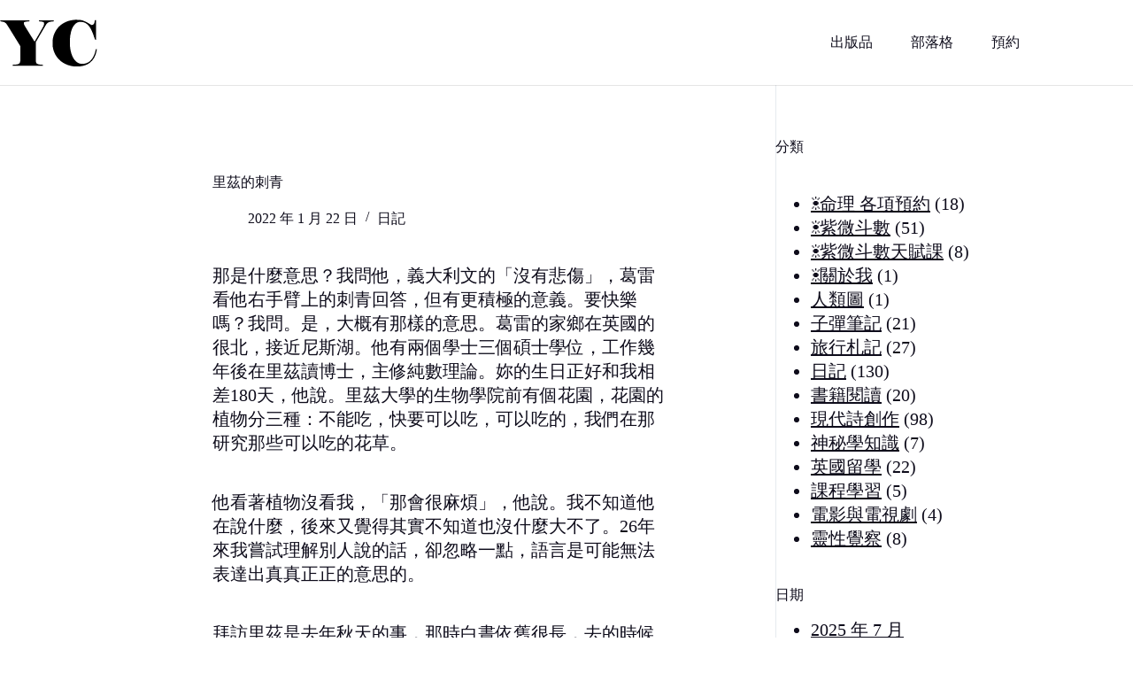

--- FILE ---
content_type: text/html; charset=UTF-8
request_url: https://chiuyichi.com.tw/%E9%87%8C%E8%8C%B2%E7%9A%84%E5%88%BA%E9%9D%92/
body_size: 14055
content:
<!doctype html>
<html lang="zh-TW">
<head>
	
	<meta charset="UTF-8">
	<meta name="viewport" content="width=device-width, initial-scale=1, maximum-scale=5, viewport-fit=cover">
	<link rel="profile" href="https://gmpg.org/xfn/11">

	<title>里茲的刺青 &#8211; YI-CHI CHIU</title>
<meta name='robots' content='max-image-preview:large' />
<meta property="og:type" content="article">
<meta property="og:title" content="里茲的刺青">
<meta property="og:description" content="那是什麼意思？我問他，義大利文的「沒有悲傷」，葛雷看他右手臂上的刺青回答，但有更積極的意義。要快樂嗎？我問。是 [&hellip;]">
<meta property="og:url" content="https://chiuyichi.com.tw/%e9%87%8c%e8%8c%b2%e7%9a%84%e5%88%ba%e9%9d%92/">
<meta property="og:site_name" content="YI-CHI CHIU">
<meta property="article:author" content="https://www.facebook.com/yichichiu.travel.author">
<meta property="article:published_time" content="2022-01-22T15:24:06+08:00">
<meta property="article:modified_time" content="2022-01-22T15:24:06+08:00">
<meta property="og:updated_time" content="2022-01-22T15:24:06+08:00">
<meta property="article:section" content="日記">
<meta property="article:publisher" content="https://www.facebook.com/yichichiu.travel.author">
<meta name="twitter:title" content="里茲的刺青">
<meta name="twitter:description" content="那是什麼意思？我問他，義大利文的「沒有悲傷」，葛雷看他右手臂上的刺青回答，但有更積極的意義。要快樂嗎？我問。是 [&hellip;]">
<meta name="twitter:card" content="summary_large_image">
<meta name="twitter:image" content="">
<link rel='dns-prefetch' href='//www.googletagmanager.com' />
<link rel='dns-prefetch' href='//fonts.googleapis.com' />
<link rel="alternate" type="application/rss+xml" title="訂閱《YI-CHI CHIU》&raquo; 資訊提供" href="https://chiuyichi.com.tw/feed/" />
<link rel="alternate" type="application/rss+xml" title="訂閱《YI-CHI CHIU》&raquo; 留言的資訊提供" href="https://chiuyichi.com.tw/comments/feed/" />
<link rel="alternate" title="oEmbed (JSON)" type="application/json+oembed" href="https://chiuyichi.com.tw/wp-json/oembed/1.0/embed?url=https%3A%2F%2Fchiuyichi.com.tw%2F%25e9%2587%258c%25e8%258c%25b2%25e7%259a%2584%25e5%2588%25ba%25e9%259d%2592%2F" />
<link rel="alternate" title="oEmbed (XML)" type="text/xml+oembed" href="https://chiuyichi.com.tw/wp-json/oembed/1.0/embed?url=https%3A%2F%2Fchiuyichi.com.tw%2F%25e9%2587%258c%25e8%258c%25b2%25e7%259a%2584%25e5%2588%25ba%25e9%259d%2592%2F&#038;format=xml" />
<style id='wp-img-auto-sizes-contain-inline-css'>
img:is([sizes=auto i],[sizes^="auto," i]){contain-intrinsic-size:3000px 1500px}
/*# sourceURL=wp-img-auto-sizes-contain-inline-css */
</style>
<link rel='stylesheet' id='blocksy-dynamic-global-css' href='https://chiuyichi.com.tw/wp-content/uploads/blocksy/css/global.css?ver=37650' media='all' />
<style id='ugb-style-css-nodep-inline-css'>
/* Global typography */
.stk-block p, [data-block-type="core"] p, p[data-block-type="core"], .ugb-main-block p, .stk-block li, [data-block-type="core"] li, li[data-block-type="core"], .ugb-main-block li, .stk-block td, [data-block-type="core"] td, td[data-block-type="core"], .ugb-main-block td { font-size: 20px; }
/*# sourceURL=ugb-style-css-nodep-inline-css */
</style>
<link rel='stylesheet' id='wp-block-library-css' href='https://chiuyichi.com.tw/wp-includes/css/dist/block-library/style.min.css?ver=6.9' media='all' />
<style id='global-styles-inline-css'>
:root{--wp--preset--aspect-ratio--square: 1;--wp--preset--aspect-ratio--4-3: 4/3;--wp--preset--aspect-ratio--3-4: 3/4;--wp--preset--aspect-ratio--3-2: 3/2;--wp--preset--aspect-ratio--2-3: 2/3;--wp--preset--aspect-ratio--16-9: 16/9;--wp--preset--aspect-ratio--9-16: 9/16;--wp--preset--color--black: #000000;--wp--preset--color--cyan-bluish-gray: #abb8c3;--wp--preset--color--white: #ffffff;--wp--preset--color--pale-pink: #f78da7;--wp--preset--color--vivid-red: #cf2e2e;--wp--preset--color--luminous-vivid-orange: #ff6900;--wp--preset--color--luminous-vivid-amber: #fcb900;--wp--preset--color--light-green-cyan: #7bdcb5;--wp--preset--color--vivid-green-cyan: #00d084;--wp--preset--color--pale-cyan-blue: #8ed1fc;--wp--preset--color--vivid-cyan-blue: #0693e3;--wp--preset--color--vivid-purple: #9b51e0;--wp--preset--color--palette-color-1: var(--theme-palette-color-1, #eeb081);--wp--preset--color--palette-color-2: var(--theme-palette-color-2, #F74D67);--wp--preset--color--palette-color-3: var(--theme-palette-color-3, #6e6d76);--wp--preset--color--palette-color-4: var(--theme-palette-color-4, #0e0c1b);--wp--preset--color--palette-color-5: var(--theme-palette-color-5, #DFDFE2);--wp--preset--color--palette-color-6: var(--theme-palette-color-6, #fff8f0);--wp--preset--color--palette-color-7: var(--theme-palette-color-7, #FBFBFB);--wp--preset--color--palette-color-8: var(--theme-palette-color-8, #ffffff);--wp--preset--gradient--vivid-cyan-blue-to-vivid-purple: linear-gradient(135deg,rgb(6,147,227) 0%,rgb(155,81,224) 100%);--wp--preset--gradient--light-green-cyan-to-vivid-green-cyan: linear-gradient(135deg,rgb(122,220,180) 0%,rgb(0,208,130) 100%);--wp--preset--gradient--luminous-vivid-amber-to-luminous-vivid-orange: linear-gradient(135deg,rgb(252,185,0) 0%,rgb(255,105,0) 100%);--wp--preset--gradient--luminous-vivid-orange-to-vivid-red: linear-gradient(135deg,rgb(255,105,0) 0%,rgb(207,46,46) 100%);--wp--preset--gradient--very-light-gray-to-cyan-bluish-gray: linear-gradient(135deg,rgb(238,238,238) 0%,rgb(169,184,195) 100%);--wp--preset--gradient--cool-to-warm-spectrum: linear-gradient(135deg,rgb(74,234,220) 0%,rgb(151,120,209) 20%,rgb(207,42,186) 40%,rgb(238,44,130) 60%,rgb(251,105,98) 80%,rgb(254,248,76) 100%);--wp--preset--gradient--blush-light-purple: linear-gradient(135deg,rgb(255,206,236) 0%,rgb(152,150,240) 100%);--wp--preset--gradient--blush-bordeaux: linear-gradient(135deg,rgb(254,205,165) 0%,rgb(254,45,45) 50%,rgb(107,0,62) 100%);--wp--preset--gradient--luminous-dusk: linear-gradient(135deg,rgb(255,203,112) 0%,rgb(199,81,192) 50%,rgb(65,88,208) 100%);--wp--preset--gradient--pale-ocean: linear-gradient(135deg,rgb(255,245,203) 0%,rgb(182,227,212) 50%,rgb(51,167,181) 100%);--wp--preset--gradient--electric-grass: linear-gradient(135deg,rgb(202,248,128) 0%,rgb(113,206,126) 100%);--wp--preset--gradient--midnight: linear-gradient(135deg,rgb(2,3,129) 0%,rgb(40,116,252) 100%);--wp--preset--gradient--juicy-peach: linear-gradient(to right, #ffecd2 0%, #fcb69f 100%);--wp--preset--gradient--young-passion: linear-gradient(to right, #ff8177 0%, #ff867a 0%, #ff8c7f 21%, #f99185 52%, #cf556c 78%, #b12a5b 100%);--wp--preset--gradient--true-sunset: linear-gradient(to right, #fa709a 0%, #fee140 100%);--wp--preset--gradient--morpheus-den: linear-gradient(to top, #30cfd0 0%, #330867 100%);--wp--preset--gradient--plum-plate: linear-gradient(135deg, #667eea 0%, #764ba2 100%);--wp--preset--gradient--aqua-splash: linear-gradient(15deg, #13547a 0%, #80d0c7 100%);--wp--preset--gradient--love-kiss: linear-gradient(to top, #ff0844 0%, #ffb199 100%);--wp--preset--gradient--new-retrowave: linear-gradient(to top, #3b41c5 0%, #a981bb 49%, #ffc8a9 100%);--wp--preset--gradient--plum-bath: linear-gradient(to top, #cc208e 0%, #6713d2 100%);--wp--preset--gradient--high-flight: linear-gradient(to right, #0acffe 0%, #495aff 100%);--wp--preset--gradient--teen-party: linear-gradient(-225deg, #FF057C 0%, #8D0B93 50%, #321575 100%);--wp--preset--gradient--fabled-sunset: linear-gradient(-225deg, #231557 0%, #44107A 29%, #FF1361 67%, #FFF800 100%);--wp--preset--gradient--arielle-smile: radial-gradient(circle 248px at center, #16d9e3 0%, #30c7ec 47%, #46aef7 100%);--wp--preset--gradient--itmeo-branding: linear-gradient(180deg, #2af598 0%, #009efd 100%);--wp--preset--gradient--deep-blue: linear-gradient(to right, #6a11cb 0%, #2575fc 100%);--wp--preset--gradient--strong-bliss: linear-gradient(to right, #f78ca0 0%, #f9748f 19%, #fd868c 60%, #fe9a8b 100%);--wp--preset--gradient--sweet-period: linear-gradient(to top, #3f51b1 0%, #5a55ae 13%, #7b5fac 25%, #8f6aae 38%, #a86aa4 50%, #cc6b8e 62%, #f18271 75%, #f3a469 87%, #f7c978 100%);--wp--preset--gradient--purple-division: linear-gradient(to top, #7028e4 0%, #e5b2ca 100%);--wp--preset--gradient--cold-evening: linear-gradient(to top, #0c3483 0%, #a2b6df 100%, #6b8cce 100%, #a2b6df 100%);--wp--preset--gradient--mountain-rock: linear-gradient(to right, #868f96 0%, #596164 100%);--wp--preset--gradient--desert-hump: linear-gradient(to top, #c79081 0%, #dfa579 100%);--wp--preset--gradient--ethernal-constance: linear-gradient(to top, #09203f 0%, #537895 100%);--wp--preset--gradient--happy-memories: linear-gradient(-60deg, #ff5858 0%, #f09819 100%);--wp--preset--gradient--grown-early: linear-gradient(to top, #0ba360 0%, #3cba92 100%);--wp--preset--gradient--morning-salad: linear-gradient(-225deg, #B7F8DB 0%, #50A7C2 100%);--wp--preset--gradient--night-call: linear-gradient(-225deg, #AC32E4 0%, #7918F2 48%, #4801FF 100%);--wp--preset--gradient--mind-crawl: linear-gradient(-225deg, #473B7B 0%, #3584A7 51%, #30D2BE 100%);--wp--preset--gradient--angel-care: linear-gradient(-225deg, #FFE29F 0%, #FFA99F 48%, #FF719A 100%);--wp--preset--gradient--juicy-cake: linear-gradient(to top, #e14fad 0%, #f9d423 100%);--wp--preset--gradient--rich-metal: linear-gradient(to right, #d7d2cc 0%, #304352 100%);--wp--preset--gradient--mole-hall: linear-gradient(-20deg, #616161 0%, #9bc5c3 100%);--wp--preset--gradient--cloudy-knoxville: linear-gradient(120deg, #fdfbfb 0%, #ebedee 100%);--wp--preset--gradient--soft-grass: linear-gradient(to top, #c1dfc4 0%, #deecdd 100%);--wp--preset--gradient--saint-petersburg: linear-gradient(135deg, #f5f7fa 0%, #c3cfe2 100%);--wp--preset--gradient--everlasting-sky: linear-gradient(135deg, #fdfcfb 0%, #e2d1c3 100%);--wp--preset--gradient--kind-steel: linear-gradient(-20deg, #e9defa 0%, #fbfcdb 100%);--wp--preset--gradient--over-sun: linear-gradient(60deg, #abecd6 0%, #fbed96 100%);--wp--preset--gradient--premium-white: linear-gradient(to top, #d5d4d0 0%, #d5d4d0 1%, #eeeeec 31%, #efeeec 75%, #e9e9e7 100%);--wp--preset--gradient--clean-mirror: linear-gradient(45deg, #93a5cf 0%, #e4efe9 100%);--wp--preset--gradient--wild-apple: linear-gradient(to top, #d299c2 0%, #fef9d7 100%);--wp--preset--gradient--snow-again: linear-gradient(to top, #e6e9f0 0%, #eef1f5 100%);--wp--preset--gradient--confident-cloud: linear-gradient(to top, #dad4ec 0%, #dad4ec 1%, #f3e7e9 100%);--wp--preset--gradient--glass-water: linear-gradient(to top, #dfe9f3 0%, white 100%);--wp--preset--gradient--perfect-white: linear-gradient(-225deg, #E3FDF5 0%, #FFE6FA 100%);--wp--preset--font-size--small: 13px;--wp--preset--font-size--medium: 20px;--wp--preset--font-size--large: clamp(22px, 1.375rem + ((1vw - 3.2px) * 0.625), 30px);--wp--preset--font-size--x-large: clamp(30px, 1.875rem + ((1vw - 3.2px) * 1.563), 50px);--wp--preset--font-size--xx-large: clamp(45px, 2.813rem + ((1vw - 3.2px) * 2.734), 80px);--wp--preset--spacing--20: 0.44rem;--wp--preset--spacing--30: 0.67rem;--wp--preset--spacing--40: 1rem;--wp--preset--spacing--50: 1.5rem;--wp--preset--spacing--60: 2.25rem;--wp--preset--spacing--70: 3.38rem;--wp--preset--spacing--80: 5.06rem;--wp--preset--shadow--natural: 6px 6px 9px rgba(0, 0, 0, 0.2);--wp--preset--shadow--deep: 12px 12px 50px rgba(0, 0, 0, 0.4);--wp--preset--shadow--sharp: 6px 6px 0px rgba(0, 0, 0, 0.2);--wp--preset--shadow--outlined: 6px 6px 0px -3px rgb(255, 255, 255), 6px 6px rgb(0, 0, 0);--wp--preset--shadow--crisp: 6px 6px 0px rgb(0, 0, 0);}:root { --wp--style--global--content-size: var(--theme-block-max-width);--wp--style--global--wide-size: var(--theme-block-wide-max-width); }:where(body) { margin: 0; }.wp-site-blocks > .alignleft { float: left; margin-right: 2em; }.wp-site-blocks > .alignright { float: right; margin-left: 2em; }.wp-site-blocks > .aligncenter { justify-content: center; margin-left: auto; margin-right: auto; }:where(.wp-site-blocks) > * { margin-block-start: var(--theme-content-spacing); margin-block-end: 0; }:where(.wp-site-blocks) > :first-child { margin-block-start: 0; }:where(.wp-site-blocks) > :last-child { margin-block-end: 0; }:root { --wp--style--block-gap: var(--theme-content-spacing); }:root :where(.is-layout-flow) > :first-child{margin-block-start: 0;}:root :where(.is-layout-flow) > :last-child{margin-block-end: 0;}:root :where(.is-layout-flow) > *{margin-block-start: var(--theme-content-spacing);margin-block-end: 0;}:root :where(.is-layout-constrained) > :first-child{margin-block-start: 0;}:root :where(.is-layout-constrained) > :last-child{margin-block-end: 0;}:root :where(.is-layout-constrained) > *{margin-block-start: var(--theme-content-spacing);margin-block-end: 0;}:root :where(.is-layout-flex){gap: var(--theme-content-spacing);}:root :where(.is-layout-grid){gap: var(--theme-content-spacing);}.is-layout-flow > .alignleft{float: left;margin-inline-start: 0;margin-inline-end: 2em;}.is-layout-flow > .alignright{float: right;margin-inline-start: 2em;margin-inline-end: 0;}.is-layout-flow > .aligncenter{margin-left: auto !important;margin-right: auto !important;}.is-layout-constrained > .alignleft{float: left;margin-inline-start: 0;margin-inline-end: 2em;}.is-layout-constrained > .alignright{float: right;margin-inline-start: 2em;margin-inline-end: 0;}.is-layout-constrained > .aligncenter{margin-left: auto !important;margin-right: auto !important;}.is-layout-constrained > :where(:not(.alignleft):not(.alignright):not(.alignfull)){max-width: var(--wp--style--global--content-size);margin-left: auto !important;margin-right: auto !important;}.is-layout-constrained > .alignwide{max-width: var(--wp--style--global--wide-size);}body .is-layout-flex{display: flex;}.is-layout-flex{flex-wrap: wrap;align-items: center;}.is-layout-flex > :is(*, div){margin: 0;}body .is-layout-grid{display: grid;}.is-layout-grid > :is(*, div){margin: 0;}body{padding-top: 0px;padding-right: 0px;padding-bottom: 0px;padding-left: 0px;}:root :where(.wp-element-button, .wp-block-button__link){font-style: inherit;font-weight: inherit;letter-spacing: inherit;text-transform: inherit;}.has-black-color{color: var(--wp--preset--color--black) !important;}.has-cyan-bluish-gray-color{color: var(--wp--preset--color--cyan-bluish-gray) !important;}.has-white-color{color: var(--wp--preset--color--white) !important;}.has-pale-pink-color{color: var(--wp--preset--color--pale-pink) !important;}.has-vivid-red-color{color: var(--wp--preset--color--vivid-red) !important;}.has-luminous-vivid-orange-color{color: var(--wp--preset--color--luminous-vivid-orange) !important;}.has-luminous-vivid-amber-color{color: var(--wp--preset--color--luminous-vivid-amber) !important;}.has-light-green-cyan-color{color: var(--wp--preset--color--light-green-cyan) !important;}.has-vivid-green-cyan-color{color: var(--wp--preset--color--vivid-green-cyan) !important;}.has-pale-cyan-blue-color{color: var(--wp--preset--color--pale-cyan-blue) !important;}.has-vivid-cyan-blue-color{color: var(--wp--preset--color--vivid-cyan-blue) !important;}.has-vivid-purple-color{color: var(--wp--preset--color--vivid-purple) !important;}.has-palette-color-1-color{color: var(--wp--preset--color--palette-color-1) !important;}.has-palette-color-2-color{color: var(--wp--preset--color--palette-color-2) !important;}.has-palette-color-3-color{color: var(--wp--preset--color--palette-color-3) !important;}.has-palette-color-4-color{color: var(--wp--preset--color--palette-color-4) !important;}.has-palette-color-5-color{color: var(--wp--preset--color--palette-color-5) !important;}.has-palette-color-6-color{color: var(--wp--preset--color--palette-color-6) !important;}.has-palette-color-7-color{color: var(--wp--preset--color--palette-color-7) !important;}.has-palette-color-8-color{color: var(--wp--preset--color--palette-color-8) !important;}.has-black-background-color{background-color: var(--wp--preset--color--black) !important;}.has-cyan-bluish-gray-background-color{background-color: var(--wp--preset--color--cyan-bluish-gray) !important;}.has-white-background-color{background-color: var(--wp--preset--color--white) !important;}.has-pale-pink-background-color{background-color: var(--wp--preset--color--pale-pink) !important;}.has-vivid-red-background-color{background-color: var(--wp--preset--color--vivid-red) !important;}.has-luminous-vivid-orange-background-color{background-color: var(--wp--preset--color--luminous-vivid-orange) !important;}.has-luminous-vivid-amber-background-color{background-color: var(--wp--preset--color--luminous-vivid-amber) !important;}.has-light-green-cyan-background-color{background-color: var(--wp--preset--color--light-green-cyan) !important;}.has-vivid-green-cyan-background-color{background-color: var(--wp--preset--color--vivid-green-cyan) !important;}.has-pale-cyan-blue-background-color{background-color: var(--wp--preset--color--pale-cyan-blue) !important;}.has-vivid-cyan-blue-background-color{background-color: var(--wp--preset--color--vivid-cyan-blue) !important;}.has-vivid-purple-background-color{background-color: var(--wp--preset--color--vivid-purple) !important;}.has-palette-color-1-background-color{background-color: var(--wp--preset--color--palette-color-1) !important;}.has-palette-color-2-background-color{background-color: var(--wp--preset--color--palette-color-2) !important;}.has-palette-color-3-background-color{background-color: var(--wp--preset--color--palette-color-3) !important;}.has-palette-color-4-background-color{background-color: var(--wp--preset--color--palette-color-4) !important;}.has-palette-color-5-background-color{background-color: var(--wp--preset--color--palette-color-5) !important;}.has-palette-color-6-background-color{background-color: var(--wp--preset--color--palette-color-6) !important;}.has-palette-color-7-background-color{background-color: var(--wp--preset--color--palette-color-7) !important;}.has-palette-color-8-background-color{background-color: var(--wp--preset--color--palette-color-8) !important;}.has-black-border-color{border-color: var(--wp--preset--color--black) !important;}.has-cyan-bluish-gray-border-color{border-color: var(--wp--preset--color--cyan-bluish-gray) !important;}.has-white-border-color{border-color: var(--wp--preset--color--white) !important;}.has-pale-pink-border-color{border-color: var(--wp--preset--color--pale-pink) !important;}.has-vivid-red-border-color{border-color: var(--wp--preset--color--vivid-red) !important;}.has-luminous-vivid-orange-border-color{border-color: var(--wp--preset--color--luminous-vivid-orange) !important;}.has-luminous-vivid-amber-border-color{border-color: var(--wp--preset--color--luminous-vivid-amber) !important;}.has-light-green-cyan-border-color{border-color: var(--wp--preset--color--light-green-cyan) !important;}.has-vivid-green-cyan-border-color{border-color: var(--wp--preset--color--vivid-green-cyan) !important;}.has-pale-cyan-blue-border-color{border-color: var(--wp--preset--color--pale-cyan-blue) !important;}.has-vivid-cyan-blue-border-color{border-color: var(--wp--preset--color--vivid-cyan-blue) !important;}.has-vivid-purple-border-color{border-color: var(--wp--preset--color--vivid-purple) !important;}.has-palette-color-1-border-color{border-color: var(--wp--preset--color--palette-color-1) !important;}.has-palette-color-2-border-color{border-color: var(--wp--preset--color--palette-color-2) !important;}.has-palette-color-3-border-color{border-color: var(--wp--preset--color--palette-color-3) !important;}.has-palette-color-4-border-color{border-color: var(--wp--preset--color--palette-color-4) !important;}.has-palette-color-5-border-color{border-color: var(--wp--preset--color--palette-color-5) !important;}.has-palette-color-6-border-color{border-color: var(--wp--preset--color--palette-color-6) !important;}.has-palette-color-7-border-color{border-color: var(--wp--preset--color--palette-color-7) !important;}.has-palette-color-8-border-color{border-color: var(--wp--preset--color--palette-color-8) !important;}.has-vivid-cyan-blue-to-vivid-purple-gradient-background{background: var(--wp--preset--gradient--vivid-cyan-blue-to-vivid-purple) !important;}.has-light-green-cyan-to-vivid-green-cyan-gradient-background{background: var(--wp--preset--gradient--light-green-cyan-to-vivid-green-cyan) !important;}.has-luminous-vivid-amber-to-luminous-vivid-orange-gradient-background{background: var(--wp--preset--gradient--luminous-vivid-amber-to-luminous-vivid-orange) !important;}.has-luminous-vivid-orange-to-vivid-red-gradient-background{background: var(--wp--preset--gradient--luminous-vivid-orange-to-vivid-red) !important;}.has-very-light-gray-to-cyan-bluish-gray-gradient-background{background: var(--wp--preset--gradient--very-light-gray-to-cyan-bluish-gray) !important;}.has-cool-to-warm-spectrum-gradient-background{background: var(--wp--preset--gradient--cool-to-warm-spectrum) !important;}.has-blush-light-purple-gradient-background{background: var(--wp--preset--gradient--blush-light-purple) !important;}.has-blush-bordeaux-gradient-background{background: var(--wp--preset--gradient--blush-bordeaux) !important;}.has-luminous-dusk-gradient-background{background: var(--wp--preset--gradient--luminous-dusk) !important;}.has-pale-ocean-gradient-background{background: var(--wp--preset--gradient--pale-ocean) !important;}.has-electric-grass-gradient-background{background: var(--wp--preset--gradient--electric-grass) !important;}.has-midnight-gradient-background{background: var(--wp--preset--gradient--midnight) !important;}.has-juicy-peach-gradient-background{background: var(--wp--preset--gradient--juicy-peach) !important;}.has-young-passion-gradient-background{background: var(--wp--preset--gradient--young-passion) !important;}.has-true-sunset-gradient-background{background: var(--wp--preset--gradient--true-sunset) !important;}.has-morpheus-den-gradient-background{background: var(--wp--preset--gradient--morpheus-den) !important;}.has-plum-plate-gradient-background{background: var(--wp--preset--gradient--plum-plate) !important;}.has-aqua-splash-gradient-background{background: var(--wp--preset--gradient--aqua-splash) !important;}.has-love-kiss-gradient-background{background: var(--wp--preset--gradient--love-kiss) !important;}.has-new-retrowave-gradient-background{background: var(--wp--preset--gradient--new-retrowave) !important;}.has-plum-bath-gradient-background{background: var(--wp--preset--gradient--plum-bath) !important;}.has-high-flight-gradient-background{background: var(--wp--preset--gradient--high-flight) !important;}.has-teen-party-gradient-background{background: var(--wp--preset--gradient--teen-party) !important;}.has-fabled-sunset-gradient-background{background: var(--wp--preset--gradient--fabled-sunset) !important;}.has-arielle-smile-gradient-background{background: var(--wp--preset--gradient--arielle-smile) !important;}.has-itmeo-branding-gradient-background{background: var(--wp--preset--gradient--itmeo-branding) !important;}.has-deep-blue-gradient-background{background: var(--wp--preset--gradient--deep-blue) !important;}.has-strong-bliss-gradient-background{background: var(--wp--preset--gradient--strong-bliss) !important;}.has-sweet-period-gradient-background{background: var(--wp--preset--gradient--sweet-period) !important;}.has-purple-division-gradient-background{background: var(--wp--preset--gradient--purple-division) !important;}.has-cold-evening-gradient-background{background: var(--wp--preset--gradient--cold-evening) !important;}.has-mountain-rock-gradient-background{background: var(--wp--preset--gradient--mountain-rock) !important;}.has-desert-hump-gradient-background{background: var(--wp--preset--gradient--desert-hump) !important;}.has-ethernal-constance-gradient-background{background: var(--wp--preset--gradient--ethernal-constance) !important;}.has-happy-memories-gradient-background{background: var(--wp--preset--gradient--happy-memories) !important;}.has-grown-early-gradient-background{background: var(--wp--preset--gradient--grown-early) !important;}.has-morning-salad-gradient-background{background: var(--wp--preset--gradient--morning-salad) !important;}.has-night-call-gradient-background{background: var(--wp--preset--gradient--night-call) !important;}.has-mind-crawl-gradient-background{background: var(--wp--preset--gradient--mind-crawl) !important;}.has-angel-care-gradient-background{background: var(--wp--preset--gradient--angel-care) !important;}.has-juicy-cake-gradient-background{background: var(--wp--preset--gradient--juicy-cake) !important;}.has-rich-metal-gradient-background{background: var(--wp--preset--gradient--rich-metal) !important;}.has-mole-hall-gradient-background{background: var(--wp--preset--gradient--mole-hall) !important;}.has-cloudy-knoxville-gradient-background{background: var(--wp--preset--gradient--cloudy-knoxville) !important;}.has-soft-grass-gradient-background{background: var(--wp--preset--gradient--soft-grass) !important;}.has-saint-petersburg-gradient-background{background: var(--wp--preset--gradient--saint-petersburg) !important;}.has-everlasting-sky-gradient-background{background: var(--wp--preset--gradient--everlasting-sky) !important;}.has-kind-steel-gradient-background{background: var(--wp--preset--gradient--kind-steel) !important;}.has-over-sun-gradient-background{background: var(--wp--preset--gradient--over-sun) !important;}.has-premium-white-gradient-background{background: var(--wp--preset--gradient--premium-white) !important;}.has-clean-mirror-gradient-background{background: var(--wp--preset--gradient--clean-mirror) !important;}.has-wild-apple-gradient-background{background: var(--wp--preset--gradient--wild-apple) !important;}.has-snow-again-gradient-background{background: var(--wp--preset--gradient--snow-again) !important;}.has-confident-cloud-gradient-background{background: var(--wp--preset--gradient--confident-cloud) !important;}.has-glass-water-gradient-background{background: var(--wp--preset--gradient--glass-water) !important;}.has-perfect-white-gradient-background{background: var(--wp--preset--gradient--perfect-white) !important;}.has-small-font-size{font-size: var(--wp--preset--font-size--small) !important;}.has-medium-font-size{font-size: var(--wp--preset--font-size--medium) !important;}.has-large-font-size{font-size: var(--wp--preset--font-size--large) !important;}.has-x-large-font-size{font-size: var(--wp--preset--font-size--x-large) !important;}.has-xx-large-font-size{font-size: var(--wp--preset--font-size--xx-large) !important;}
:root :where(.wp-block-pullquote){font-size: clamp(0.984em, 0.984rem + ((1vw - 0.2em) * 0.645), 1.5em);line-height: 1.6;}
/*# sourceURL=global-styles-inline-css */
</style>
<link rel='stylesheet' id='blocksy-fonts-font-source-google-css' href='https://fonts.googleapis.com/css2?family=Cormorant%20Garamond:wght@600&#038;display=swap' media='all' />
<link rel='stylesheet' id='ct-main-styles-css' href='https://chiuyichi.com.tw/wp-content/themes/blocksy/static/bundle/main.min.css?ver=2.1.25' media='all' />
<link rel='stylesheet' id='ct-page-title-styles-css' href='https://chiuyichi.com.tw/wp-content/themes/blocksy/static/bundle/page-title.min.css?ver=2.1.25' media='all' />
<link rel='stylesheet' id='ct-sidebar-styles-css' href='https://chiuyichi.com.tw/wp-content/themes/blocksy/static/bundle/sidebar.min.css?ver=2.1.25' media='all' />
<link rel='stylesheet' id='ct-stackable-styles-css' href='https://chiuyichi.com.tw/wp-content/themes/blocksy/static/bundle/stackable.min.css?ver=2.1.25' media='all' />

<!-- Google tag (gtag.js) snippet added by Site Kit -->
<!-- Google Analytics snippet added by Site Kit -->
<script src="https://www.googletagmanager.com/gtag/js?id=G-91PGZ55XS7" id="google_gtagjs-js" async></script>
<script id="google_gtagjs-js-after">
window.dataLayer = window.dataLayer || [];function gtag(){dataLayer.push(arguments);}
gtag("set","linker",{"domains":["chiuyichi.com.tw"]});
gtag("js", new Date());
gtag("set", "developer_id.dZTNiMT", true);
gtag("config", "G-91PGZ55XS7");
//# sourceURL=google_gtagjs-js-after
</script>
<link rel="https://api.w.org/" href="https://chiuyichi.com.tw/wp-json/" /><link rel="alternate" title="JSON" type="application/json" href="https://chiuyichi.com.tw/wp-json/wp/v2/posts/472" /><link rel="EditURI" type="application/rsd+xml" title="RSD" href="https://chiuyichi.com.tw/xmlrpc.php?rsd" />
<meta name="generator" content="WordPress 6.9" />
<link rel="canonical" href="https://chiuyichi.com.tw/%e9%87%8c%e8%8c%b2%e7%9a%84%e5%88%ba%e9%9d%92/" />
<link rel='shortlink' href='https://chiuyichi.com.tw/?p=472' />
<meta name="generator" content="Site Kit by Google 1.170.0" /><noscript><link rel='stylesheet' href='https://chiuyichi.com.tw/wp-content/themes/blocksy/static/bundle/no-scripts.min.css' type='text/css'></noscript>
<meta name="google-site-verification" content="gWcCyzwiKQ1AfQf92B_d5TIp6AEcVD15GqbkKUJdinc"><link rel="icon" href="https://chiuyichi.com.tw/wp-content/uploads/2022/01/cropped-favicon512_-32x32.png" sizes="32x32" />
<link rel="icon" href="https://chiuyichi.com.tw/wp-content/uploads/2022/01/cropped-favicon512_-192x192.png" sizes="192x192" />
<link rel="apple-touch-icon" href="https://chiuyichi.com.tw/wp-content/uploads/2022/01/cropped-favicon512_-180x180.png" />
<meta name="msapplication-TileImage" content="https://chiuyichi.com.tw/wp-content/uploads/2022/01/cropped-favicon512_-270x270.png" />
		<style id="wp-custom-css">
			.ct-footer a {
	text-decoration: underline;
}

.ct-sidebar .wp-block-categories-list a,
.ct-sidebar .wp-block-archives-list a,
.ct-sidebar .wp-block-group__inner-container li a
{
	text-decoration: underline;
}

.post-type-archive-publication .ct-container {
	max-width: 960px;
}		</style>
			</head>


<body class="wp-singular post-template-default single single-post postid-472 single-format-standard wp-custom-logo wp-embed-responsive wp-theme-blocksy stk--is-blocksy-theme" data-link="type-4" data-prefix="single_blog_post" data-header="type-1" data-footer="type-1" itemscope="itemscope" itemtype="https://schema.org/Blog">

<a class="skip-link screen-reader-text" href="#main">跳至主要內容</a><div class="ct-drawer-canvas" data-location="start"><div id="offcanvas" class="ct-panel ct-header" data-behaviour="right-side" role="dialog" aria-label="滑入對話框" inert=""><div class="ct-panel-inner">
		<div class="ct-panel-actions">
			
			<button class="ct-toggle-close" data-type="type-1" aria-label="關閉側選單">
				<svg class="ct-icon" width="12" height="12" viewBox="0 0 15 15"><path d="M1 15a1 1 0 01-.71-.29 1 1 0 010-1.41l5.8-5.8-5.8-5.8A1 1 0 011.7.29l5.8 5.8 5.8-5.8a1 1 0 011.41 1.41l-5.8 5.8 5.8 5.8a1 1 0 01-1.41 1.41l-5.8-5.8-5.8 5.8A1 1 0 011 15z"/></svg>
			</button>
		</div>
		<div class="ct-panel-content" data-device="desktop"><div class="ct-panel-content-inner"></div></div><div class="ct-panel-content" data-device="mobile"><div class="ct-panel-content-inner">
<nav
	class="mobile-menu menu-container"
	data-id="mobile-menu" data-interaction="click" data-toggle-type="type-1" data-submenu-dots="yes"	aria-label="Main Menu">

	<ul id="menu-main-menu-1" class=""><li class="menu-item menu-item-type-post_type_archive menu-item-object-publication menu-item-123"><a href="https://chiuyichi.com.tw/publications/" class="ct-menu-link">出版品</a></li>
<li class="menu-item menu-item-type-post_type menu-item-object-page current_page_parent menu-item-134"><a href="https://chiuyichi.com.tw/blog/" class="ct-menu-link">部落格</a></li>
<li class="menu-item menu-item-type-custom menu-item-object-custom menu-item-135"><a href="/#service" class="ct-menu-link">預約</a></li>
</ul></nav>

</div></div></div></div></div>
<div id="main-container">
	<header id="header" class="ct-header" data-id="type-1" itemscope="" itemtype="https://schema.org/WPHeader"><div data-device="desktop"><div data-row="middle" data-column-set="2"><div class="ct-container"><div data-column="start" data-placements="1"><div data-items="primary">
<div	class="site-branding"
	data-id="logo"		itemscope="itemscope" itemtype="https://schema.org/Organization">

			<a href="https://chiuyichi.com.tw/" class="site-logo-container" rel="home" itemprop="url" ><img src="https://chiuyichi.com.tw/wp-content/uploads/2021/12/Untitled.svg" class="default-logo" alt="YI-CHI CHIU" decoding="async" /></a>	
	</div>

</div></div><div data-column="end" data-placements="1"><div data-items="primary">
<nav
	id="header-menu-1"
	class="header-menu-1 menu-container"
	data-id="menu" data-interaction="hover"	data-menu="type-1"
	data-dropdown="type-1:simple"		data-responsive="no"	itemscope="" itemtype="https://schema.org/SiteNavigationElement"	aria-label="Main Menu">

	<ul id="menu-main-menu" class="menu"><li id="menu-item-123" class="menu-item menu-item-type-post_type_archive menu-item-object-publication menu-item-123"><a href="https://chiuyichi.com.tw/publications/" class="ct-menu-link">出版品</a></li>
<li id="menu-item-134" class="menu-item menu-item-type-post_type menu-item-object-page current_page_parent menu-item-134"><a href="https://chiuyichi.com.tw/blog/" class="ct-menu-link">部落格</a></li>
<li id="menu-item-135" class="menu-item menu-item-type-custom menu-item-object-custom menu-item-135"><a href="/#service" class="ct-menu-link">預約</a></li>
</ul></nav>

</div></div></div></div></div><div data-device="mobile"><div data-row="middle" data-column-set="2"><div class="ct-container"><div data-column="start" data-placements="1"><div data-items="primary">
<div	class="site-branding"
	data-id="logo"		>

			<a href="https://chiuyichi.com.tw/" class="site-logo-container" rel="home" itemprop="url" ><img src="https://chiuyichi.com.tw/wp-content/uploads/2021/12/Untitled.svg" class="default-logo" alt="YI-CHI CHIU" decoding="async" /></a>	
	</div>

</div></div><div data-column="end" data-placements="1"><div data-items="primary">
<button
	class="ct-header-trigger ct-toggle "
	data-toggle-panel="#offcanvas"
	aria-controls="offcanvas"
	data-design="simple"
	data-label="right"
	aria-label="選單"
	data-id="trigger">

	<span class="ct-label ct-hidden-sm ct-hidden-md ct-hidden-lg" aria-hidden="true">選單</span>

	<svg class="ct-icon" width="18" height="14" viewBox="0 0 18 14" data-type="type-1" aria-hidden="true">
		<rect y="0.00" width="18" height="1.7" rx="1"/>
		<rect y="6.15" width="18" height="1.7" rx="1"/>
		<rect y="12.3" width="18" height="1.7" rx="1"/>
	</svg></button>
</div></div></div></div></div></header>
	<main id="main" class="site-main hfeed" itemscope="itemscope" itemtype="https://schema.org/CreativeWork">

		
	<div
		class="ct-container"
		data-sidebar="right"				data-vertical-spacing="top:bottom">

		
		
	<article
		id="post-472"
		class="post-472 post type-post status-publish format-standard hentry category-4">

		
<div class="hero-section is-width-constrained" data-type="type-1">
			<header class="entry-header">
			<h1 class="page-title" itemprop="headline">里茲的刺青</h1><ul class="entry-meta" data-type="simple:slash" ><li class="meta-date" itemprop="datePublished"><time class="ct-meta-element-date" datetime="2022-01-22T15:24:06+08:00">2022 年 1 月 22 日</time></li><li class="meta-categories" data-type="simple"><a href="https://chiuyichi.com.tw/category/%e5%80%8b%e4%ba%ba%e6%88%90%e9%95%b7/" rel="tag" class="ct-term-4">日記</a></li></ul>		</header>
	</div>
		
		
		<div class="entry-content is-layout-flow">
			
<p data-block-type="core">那是什麼意思？我問他，義大利文的「沒有悲傷」，葛雷看他右手臂上的刺青回答，但有更積極的意義。要快樂嗎？我問。是，大概有那樣的意思。葛雷的家鄉在英國的很北，接近尼斯湖。他有兩個學士三個碩士學位，工作幾年後在里茲讀博士，主修純數理論。妳的生日正好和我相差180天，他說。里茲大學的生物學院前有個花園，花園的植物分三種：不能吃，快要可以吃，可以吃的，我們在那研究那些可以吃的花草。</p>



<p data-block-type="core">他看著植物沒看我，「那會很麻煩」，他說。我不知道他在說什麼，後來又覺得其實不知道也沒什麼大不了。26年來我嘗試理解別人說的話，卻忽略一點，語言是可能無法表達出真真正正的意思的。</p>



<p data-block-type="core">拜訪里茲是去年秋天的事，那時白晝依舊很長，去的時候總是晴天，步調慢得能隨時睡在大街上。草都是綠的。人友善得彷彿隨時給你一個親吻。</p>



<p data-block-type="core">後來我和葛雷沒繼續聯繫了。清晰起來的，應該是對認知的價值觀有了不同的詮釋。而那個詮釋，既沒有使我們悲傷憤怒，或者對彼此失望。就僅僅是走向了不同的道路。</p>



<p data-block-type="core">對於這段友誼，我們都清楚不過。「我永遠不會去追逐某件已經逝去的東西。」晚上的時候不知道聊到什麼，他這樣告訴我。「我知道，我也是。」我回答，接著有默契的相視而笑。</p>



<p data-block-type="core">那是最後一次面對面的對話。</p>



<p data-block-type="core">不知道為什麼，我反倒覺得安心了。</p>
		</div>

		
		
		
		
	
		<div
			class="ct-related-posts is-width-constrained "
					>
			
											<h3 class="ct-module-title">
					相關文章				</h3>
							
			
			<div class="ct-related-posts-items" data-layout="grid">
							
				<article  itemscope="itemscope" itemtype="https://schema.org/CreativeWork"><div id="post-1701" class="post-1701 post type-post status-publish format-standard hentry category-286"><h4 class="related-entry-title"><a href="https://chiuyichi.com.tw/%e4%b8%8d%e6%98%af%e6%af%8f%e4%b8%80%e4%bd%8d%e3%80%8c%e8%80%81%e5%b8%ab%e3%80%8d%e9%83%bd%e5%80%bc%e5%be%97%e4%bf%a1%e4%bb%bb%ef%bc%9a%e4%b8%80%e5%a0%b4%e9%9d%88%e6%80%a7%e5%8c%85%e8%a3%9d%e4%b8%8b/" rel="bookmark">不是每一位「老師」都值得信任：一場靈性包裝下的危機</a></h4><ul class="entry-meta" data-type="simple:slash" data-id="4bae22" ><li class="meta-date" itemprop="datePublished"><time class="ct-meta-element-date" datetime="2025-07-16T20:13:13+08:00">2025 年 7 月 16 日</time></li></ul></div></article>
							
				<article  itemscope="itemscope" itemtype="https://schema.org/CreativeWork"><div id="post-67" class="post-67 post type-post status-publish format-standard hentry category-4 tag-8"><h4 class="related-entry-title"><a href="https://chiuyichi.com.tw/%e9%95%b7%e5%8a%8d%e7%9b%94%e7%94%b2/" rel="bookmark">長劍盔甲</a></h4><ul class="entry-meta" data-type="simple:slash" data-id="88dfe1" ><li class="meta-date" itemprop="datePublished"><time class="ct-meta-element-date" datetime="2022-01-07T09:27:01+08:00">2022 年 1 月 7 日</time></li></ul></div></article>
							
				<article  itemscope="itemscope" itemtype="https://schema.org/CreativeWork"><div id="post-291" class="post-291 post type-post status-publish format-standard hentry category-4 tag-8"><h4 class="related-entry-title"><a href="https://chiuyichi.com.tw/%e6%98%a8%e6%97%a5/" rel="bookmark">昨日</a></h4><ul class="entry-meta" data-type="simple:slash" data-id="9478be" ><li class="meta-date" itemprop="datePublished"><time class="ct-meta-element-date" datetime="2022-01-07T20:01:48+08:00">2022 年 1 月 7 日</time></li></ul></div></article>
							
				<article  itemscope="itemscope" itemtype="https://schema.org/CreativeWork"><div id="post-294" class="post-294 post type-post status-publish format-standard hentry category-5 tag-8"><h4 class="related-entry-title"><a href="https://chiuyichi.com.tw/%e8%87%ba%e7%81%a3%e8%8b%b1%e5%9c%8b%e6%b1%82%e8%81%b7%e6%9c%89%e4%bb%80%e9%ba%bc%e4%b8%8d%e5%90%8c%ef%bc%9f/" rel="bookmark">臺灣英國求職有什麼不同？</a></h4><ul class="entry-meta" data-type="simple:slash" data-id="e76083" ><li class="meta-date" itemprop="datePublished"><time class="ct-meta-element-date" datetime="2022-01-07T20:03:45+08:00">2022 年 1 月 7 日</time></li></ul></div></article>
						</div>

			
					</div>

	
	
	</article>

	
		<aside class="ct-hidden-sm ct-hidden-md" data-type="type-3" id="sidebar" itemtype="https://schema.org/WPSideBar" itemscope="itemscope"><div class="ct-sidebar"><div class="ct-widget is-layout-flow widget_block" id="block-15">
<h4 class="wp-block-heading">分類</h4>
</div><div class="ct-widget is-layout-flow widget_block widget_categories" id="block-16"><ul class="wp-block-categories-list wp-block-categories" data-block-type="core">	<li class="cat-item cat-item-284"><a href="https://chiuyichi.com.tw/category/%e5%91%bd%e7%90%86%e5%b7%a5%e4%bd%9c%e5%ae%a4%e9%a0%90%e7%b4%84/">☀命理 各項預約</a> (18)
</li>
	<li class="cat-item cat-item-286"><a href="https://chiuyichi.com.tw/category/%e2%98%80%e7%b4%ab%e5%be%ae%e6%96%97%e6%95%b8/">☀紫微斗數</a> (51)
</li>
	<li class="cat-item cat-item-285"><a href="https://chiuyichi.com.tw/category/%e7%b4%ab%e5%be%ae%e6%96%97%e6%95%b8%e5%a4%a9%e8%b3%a6%e8%aa%b2/">☀紫微斗數天賦課</a> (8)
</li>
	<li class="cat-item cat-item-288"><a href="https://chiuyichi.com.tw/category/%e9%97%9c%e6%96%bc%e6%88%91/">☀關於我</a> (1)
</li>
	<li class="cat-item cat-item-281"><a href="https://chiuyichi.com.tw/category/%e4%ba%ba%e9%a1%9e%e5%9c%96/">人類圖</a> (1)
</li>
	<li class="cat-item cat-item-217"><a href="https://chiuyichi.com.tw/category/%e5%ad%90%e5%bd%88%e7%ad%86%e8%a8%98/">子彈筆記</a> (21)
</li>
	<li class="cat-item cat-item-2"><a href="https://chiuyichi.com.tw/category/travel/">旅行札記</a> (27)
</li>
	<li class="cat-item cat-item-4"><a href="https://chiuyichi.com.tw/category/%e5%80%8b%e4%ba%ba%e6%88%90%e9%95%b7/">日記</a> (130)
</li>
	<li class="cat-item cat-item-6"><a href="https://chiuyichi.com.tw/category/%e6%9b%b8%e7%b1%8d%e9%96%b1%e8%ae%80%e6%84%9f%e6%82%9f/">書籍閱讀</a> (20)
</li>
	<li class="cat-item cat-item-99"><a href="https://chiuyichi.com.tw/category/%e8%a9%a9%e4%bd%9c/">現代詩創作</a> (98)
</li>
	<li class="cat-item cat-item-7"><a href="https://chiuyichi.com.tw/category/%e7%a5%9e%e7%a7%98%e5%ad%b8%e9%80%b2%e4%bf%ae/">神秘學知識</a> (7)
</li>
	<li class="cat-item cat-item-5"><a href="https://chiuyichi.com.tw/category/%e7%95%99%e8%8b%b1%e7%9f%a5%e8%ad%98/">英國留學</a> (22)
</li>
	<li class="cat-item cat-item-13"><a href="https://chiuyichi.com.tw/category/%e7%b7%9a%e4%b8%8a%e8%aa%b2%e7%a8%8b%e5%bf%83%e5%be%97/">課程學習</a> (5)
</li>
	<li class="cat-item cat-item-3"><a href="https://chiuyichi.com.tw/category/moviedrama/">電影與電視劇</a> (4)
</li>
	<li class="cat-item cat-item-287"><a href="https://chiuyichi.com.tw/category/%e9%9d%88%e6%80%a7%e8%a6%ba%e5%af%9f/">靈性覺察</a> (8)
</li>
</ul></div><div class="ct-widget is-layout-flow widget_block" id="block-4">
<div class="wp-block-group is-layout-flow wp-block-group-is-layout-flow" data-block-type="core"></div>
</div><div class="ct-widget is-layout-flow widget_block" id="block-5">
<div class="wp-block-group is-layout-flow wp-block-group-is-layout-flow" data-block-type="core">
<h4 class="wp-block-heading">日期</h4>


<ul class="wp-block-archives-list wp-block-archives" data-block-type="core">	<li><a href='https://chiuyichi.com.tw/2025/07/'>2025 年 7 月</a></li>
	<li><a href='https://chiuyichi.com.tw/2025/06/'>2025 年 6 月</a></li>
	<li><a href='https://chiuyichi.com.tw/2025/05/'>2025 年 5 月</a></li>
	<li><a href='https://chiuyichi.com.tw/2025/02/'>2025 年 2 月</a></li>
	<li><a href='https://chiuyichi.com.tw/2025/01/'>2025 年 1 月</a></li>
	<li><a href='https://chiuyichi.com.tw/2024/07/'>2024 年 7 月</a></li>
	<li><a href='https://chiuyichi.com.tw/2024/05/'>2024 年 5 月</a></li>
	<li><a href='https://chiuyichi.com.tw/2024/04/'>2024 年 4 月</a></li>
	<li><a href='https://chiuyichi.com.tw/2024/03/'>2024 年 3 月</a></li>
	<li><a href='https://chiuyichi.com.tw/2024/02/'>2024 年 2 月</a></li>
	<li><a href='https://chiuyichi.com.tw/2024/01/'>2024 年 1 月</a></li>
	<li><a href='https://chiuyichi.com.tw/2023/12/'>2023 年 12 月</a></li>
	<li><a href='https://chiuyichi.com.tw/2022/12/'>2022 年 12 月</a></li>
	<li><a href='https://chiuyichi.com.tw/2022/11/'>2022 年 11 月</a></li>
	<li><a href='https://chiuyichi.com.tw/2022/10/'>2022 年 10 月</a></li>
	<li><a href='https://chiuyichi.com.tw/2022/09/'>2022 年 9 月</a></li>
	<li><a href='https://chiuyichi.com.tw/2022/08/'>2022 年 8 月</a></li>
	<li><a href='https://chiuyichi.com.tw/2022/02/'>2022 年 2 月</a></li>
	<li><a href='https://chiuyichi.com.tw/2022/01/'>2022 年 1 月</a></li>
</ul></div>
</div><div class="ct-widget is-layout-flow widget_block" id="block-17">
<h4 class="wp-block-heading">網站導覽</h4>
</div><div class="ct-widget is-layout-flow widget_block" id="block-6">
<div class="wp-block-group is-layout-flow wp-block-group-is-layout-flow" data-block-type="core">
<ul class="wp-block-list" data-block-type="core"><li><a href="/publications">出版品</a></li><li><a href="/#service">預約合作</a></li><li><a href="/blog">創作足跡</a></li></ul>
</div>
</div></div></aside>
			</div>

	</main>

	<footer id="footer" class="ct-footer" data-id="type-1" itemscope="" itemtype="https://schema.org/WPFooter"><div data-row="top"><div class="ct-container"><div data-column="widget-area-1"><div class="ct-widget is-layout-flow widget_block" id="block-24">
<div class="wp-block-stackable-button-group stk-block-button-group stk-block stk-557a9d2" data-block-id="557a9d2"><div class="stk-row stk-inner-blocks stk-block-content stk-button-group">
<div class="wp-block-stackable-icon-button stk-block-icon-button stk-block stk-798a091 is-style-plain" data-block-id="798a091"><style>.stk-798a091 .stk-button{width:28px !important;padding-right:16px !important;padding-left:16px !important;background:var(--theme-palette-color-4,#0e0c1b) !important}.stk-798a091 .stk-button:hover{background:transparent !important;opacity:1 !important}:where(.stk-hover-parent:hover,.stk-hover-parent.stk--is-hovered) .stk-798a091 .stk-button:after{background:transparent !important;opacity:1 !important}.stk-798a091 .stk-button .stk--inner-svg svg:last-child{height:28px !important;width:28px !important}.stk-798a091 .stk-button .stk--inner-svg svg:last-child,.stk-798a091 .stk-button .stk--inner-svg svg:last-child :is(g,path,rect,polygon,ellipse){fill:var(--theme-palette-color-8,#ffffff) !important}</style><a class="stk-link stk-button stk--hover-effect-darken" href="https://www.youtube.com/channel/UCd7sG9KdH6IScrKX__jdqjw" title="YI-CHI CHIU Youtube Channel" target="_blank" rel="external noreferrer noopener"><span class="stk--svg-wrapper"><div class="stk--inner-svg"><svg class="ugb-custom-icon" width="32" height="32" viewBox="0 0 27 28" fill="none" xmlns="http://www.w3.org/2000/svg" aria-hidden="true">
<path d="M13.4356 3.67734C9.68619 3.67734 4.81973 4.64156 4.81973 4.64156L4.80749 4.65593C3.09982 4.93624 1.7915 6.44235 1.7915 8.27401V13.79V13.7918V19.306V19.3078C1.79317 20.1826 2.09861 21.0281 2.65298 21.6926C3.20736 22.357 3.97435 22.7968 4.81623 22.9331L4.81973 22.9385C4.81973 22.9385 9.68619 23.9045 13.4356 23.9045C17.185 23.9045 22.0514 22.9385 22.0514 22.9385L22.0532 22.9367C22.896 22.8007 23.6638 22.3605 24.2186 21.6953C24.7734 21.0301 25.0788 20.1835 25.0797 19.3078V19.306V13.7918V13.79V8.27401C25.0784 7.39892 24.7732 6.55297 24.2187 5.88816C23.6643 5.22335 22.8971 4.78325 22.0549 4.64695L22.0514 4.64156C22.0514 4.64156 17.185 3.67734 13.4356 3.67734ZM10.7485 9.55964L17.9141 13.79L10.7485 18.0204V9.55964Z" fill="white"></path>
</svg></div></span></a></div>



<div class="wp-block-stackable-icon-button stk-block-icon-button stk-block stk-5027aa5 is-style-plain" data-block-id="5027aa5"><style>.stk-5027aa5 .stk-button{background:var(--theme-palette-color-4,#0e0c1b) !important}.stk-5027aa5 .stk-button:hover{background:transparent !important;opacity:1 !important}:where(.stk-hover-parent:hover,.stk-hover-parent.stk--is-hovered) .stk-5027aa5 .stk-button:after{background:transparent !important;opacity:1 !important}.stk-5027aa5 .stk-button .stk--inner-svg svg:last-child{height:28px !important;width:28px !important}.stk-5027aa5 .stk-button .stk--inner-svg svg:last-child,.stk-5027aa5 .stk-button .stk--inner-svg svg:last-child :is(g,path,rect,polygon,ellipse){fill:var(--theme-palette-color-8,#ffffff) !important}@media screen and (max-width:767px){.stk-5027aa5 .stk-button{width:24px !important;padding-right:8px !important;padding-left:8px !important}}</style><a class="stk-link stk-button stk--hover-effect-darken" href="https://www.facebook.com/yichichiu.travel.author" title="邱奕齊Chiu YI-Chi" target="_blank" rel="external noreferrer noopener"><span class="stk--svg-wrapper"><div class="stk--inner-svg"><svg class="ugb-custom-icon" width="32" height="32" viewBox="0 0 28 28" fill="none" xmlns="http://www.w3.org/2000/svg" aria-hidden="true">
<path d="M19.5299 3.44751H8.33371C5.86047 3.44751 3.85522 5.50567 3.85522 8.04418V19.5359C3.85522 22.0744 5.86047 24.1325 8.33371 24.1325H14.6271V16.1332H12.0038V13.0017H14.6271V10.6976C14.6271 8.02694 16.2181 6.57095 18.5402 6.57095C19.3228 6.56865 20.1043 6.61002 20.8824 6.69161V9.48409H19.2836C18.0185 9.48409 17.7721 10.0977 17.7721 11.0033V12.9971H20.7951L20.4021 16.1286H17.7542V24.1325H19.5299C22.0032 24.1325 24.0084 22.0744 24.0084 19.5359V8.04418C24.0084 5.50567 22.0032 3.44751 19.5299 3.44751Z" fill="white"></path>
</svg></div></span></a></div>



<div class="wp-block-stackable-icon-button stk-block-icon-button stk-block stk-41e2bcf is-style-plain" data-block-id="41e2bcf"><style>.stk-41e2bcf .stk-button{width:28px !important;padding-right:16px !important;padding-left:16px !important;background:var(--theme-palette-color-4,#0e0c1b) !important}.stk-41e2bcf .stk-button:hover{background:transparent !important;opacity:1 !important}:where(.stk-hover-parent:hover,.stk-hover-parent.stk--is-hovered) .stk-41e2bcf .stk-button:after{background:transparent !important;opacity:1 !important}.stk-41e2bcf .stk-button .stk--inner-svg svg:last-child{height:28px !important;width:28px !important}.stk-41e2bcf .stk-button .stk--inner-svg svg:last-child,.stk-41e2bcf .stk-button .stk--inner-svg svg:last-child :is(g,path,rect,polygon,ellipse){fill:var(--theme-palette-color-8,#ffffff) !important}@media screen and (max-width:767px){.stk-41e2bcf .stk-button{width:24px !important;padding-right:8px !important;padding-left:8px !important}}</style><a class="stk-link stk-button stk--hover-effect-darken" href="https://www.instagram.com/chiuyichi77/" title="chiuyichi77" target="_blank" rel="external noreferrer noopener"><span class="stk--svg-wrapper"><div class="stk--inner-svg"><svg class="ugb-custom-icon" width="32" height="32" viewBox="0 0 28 28" fill="none" xmlns="http://www.w3.org/2000/svg" aria-hidden="true">
<path d="M10.2306 2.87292C6.68079 2.87292 3.79272 5.8372 3.79272 9.48064V18.0994C3.79272 21.7428 6.68079 24.7071 10.2306 24.7071H18.6277C22.1775 24.7071 25.0656 21.7428 25.0656 18.0994V9.48064C25.0656 5.8372 22.1775 2.87292 18.6277 2.87292H10.2306ZM20.0273 6.89501C20.6458 6.89501 21.1469 7.40927 21.1469 8.04418C21.1469 8.67852 20.6458 9.19335 20.0273 9.19335C19.4087 9.19335 18.9076 8.67852 18.9076 8.04418C18.9076 7.40927 19.4087 6.89501 20.0273 6.89501ZM14.4291 8.04418C17.5159 8.04418 20.0273 10.6218 20.0273 13.79C20.0273 16.9583 17.5159 19.5359 14.4291 19.5359C11.3423 19.5359 8.83103 16.9583 8.83103 13.79C8.83103 10.6218 11.3423 8.04418 14.4291 8.04418ZM14.4291 9.76793C13.9145 9.76793 13.405 9.87197 12.9295 10.0741C12.4541 10.2762 12.0221 10.5725 11.6582 10.946C11.2943 11.3195 11.0057 11.7629 10.8088 12.2508C10.6118 12.7388 10.5105 13.2618 10.5105 13.79C10.5105 14.3182 10.6118 14.8412 10.8088 15.3292C11.0057 15.8172 11.2943 16.2606 11.6582 16.6341C12.0221 17.0076 12.4541 17.3038 12.9295 17.5059C13.405 17.7081 13.9145 17.8121 14.4291 17.8121C14.9437 17.8121 15.4533 17.7081 15.9288 17.5059C16.4042 17.3038 16.8362 17.0076 17.2001 16.6341C17.5639 16.2606 17.8526 15.8172 18.0495 15.3292C18.2465 14.8412 18.3478 14.3182 18.3478 13.79C18.3478 13.2618 18.2465 12.7388 18.0495 12.2508C17.8526 11.7629 17.5639 11.3195 17.2001 10.946C16.8362 10.5725 16.4042 10.2762 15.9288 10.0741C15.4533 9.87197 14.9437 9.76793 14.4291 9.76793V9.76793Z" fill="white"></path>
</svg></div></span></a></div>
</div></div>
</div><div class="ct-widget is-layout-flow widget_block" id="block-22">
<div class="wp-block-stackable-text stk-block-text stk-block stk-bd038c4" data-block-id="bd038c4"><style>.stk-bd038c4{margin-bottom:0px !important}</style><p class="stk-block-text__text"><a rel="noreferrer noopener" href="/cdn-cgi/l/email-protection#85f6f0ebe3e9eaf2e0f7e6edecf0c5e2e8e4ece9abe6eae8" target="_blank"><span class="__cf_email__" data-cfemail="5c2f29323a30332b392e3f3435291c3b313d3530723f3331">[email&#160;protected]</span></a></p></div>
</div><div class="ct-widget is-layout-flow widget_block widget_text" id="block-31">
<p data-block-type="core"></p>
</div></div><div data-column="widget-area-2"><div class="ct-widget is-layout-flow widget_block" id="block-12">
<div class="wp-block-stackable-text stk-block-text stk-block stk-398478a" data-block-id="398478a"><style>.stk-398478a .stk-block-text__text{font-size:24px !important;font-weight:bold !important}@media screen and (max-width:1023px){.stk-398478a .stk-block-text__text{font-size:24px !important}}</style><p class="stk-block-text__text">部落格</p></div>
</div><div class="ct-widget is-layout-flow widget_block widget_categories" id="block-26"><ul class="wp-block-categories-list wp-block-categories" data-block-type="core">	<li class="cat-item cat-item-284"><a href="https://chiuyichi.com.tw/category/%e5%91%bd%e7%90%86%e5%b7%a5%e4%bd%9c%e5%ae%a4%e9%a0%90%e7%b4%84/">☀命理 各項預約</a> (18)
</li>
	<li class="cat-item cat-item-286"><a href="https://chiuyichi.com.tw/category/%e2%98%80%e7%b4%ab%e5%be%ae%e6%96%97%e6%95%b8/">☀紫微斗數</a> (51)
</li>
	<li class="cat-item cat-item-285"><a href="https://chiuyichi.com.tw/category/%e7%b4%ab%e5%be%ae%e6%96%97%e6%95%b8%e5%a4%a9%e8%b3%a6%e8%aa%b2/">☀紫微斗數天賦課</a> (8)
</li>
	<li class="cat-item cat-item-288"><a href="https://chiuyichi.com.tw/category/%e9%97%9c%e6%96%bc%e6%88%91/">☀關於我</a> (1)
</li>
	<li class="cat-item cat-item-281"><a href="https://chiuyichi.com.tw/category/%e4%ba%ba%e9%a1%9e%e5%9c%96/">人類圖</a> (1)
</li>
	<li class="cat-item cat-item-217"><a href="https://chiuyichi.com.tw/category/%e5%ad%90%e5%bd%88%e7%ad%86%e8%a8%98/">子彈筆記</a> (21)
</li>
	<li class="cat-item cat-item-2"><a href="https://chiuyichi.com.tw/category/travel/">旅行札記</a> (27)
</li>
	<li class="cat-item cat-item-4"><a href="https://chiuyichi.com.tw/category/%e5%80%8b%e4%ba%ba%e6%88%90%e9%95%b7/">日記</a> (130)
</li>
	<li class="cat-item cat-item-6"><a href="https://chiuyichi.com.tw/category/%e6%9b%b8%e7%b1%8d%e9%96%b1%e8%ae%80%e6%84%9f%e6%82%9f/">書籍閱讀</a> (20)
</li>
	<li class="cat-item cat-item-99"><a href="https://chiuyichi.com.tw/category/%e8%a9%a9%e4%bd%9c/">現代詩創作</a> (98)
</li>
	<li class="cat-item cat-item-7"><a href="https://chiuyichi.com.tw/category/%e7%a5%9e%e7%a7%98%e5%ad%b8%e9%80%b2%e4%bf%ae/">神秘學知識</a> (7)
</li>
	<li class="cat-item cat-item-5"><a href="https://chiuyichi.com.tw/category/%e7%95%99%e8%8b%b1%e7%9f%a5%e8%ad%98/">英國留學</a> (22)
</li>
	<li class="cat-item cat-item-13"><a href="https://chiuyichi.com.tw/category/%e7%b7%9a%e4%b8%8a%e8%aa%b2%e7%a8%8b%e5%bf%83%e5%be%97/">課程學習</a> (5)
</li>
	<li class="cat-item cat-item-3"><a href="https://chiuyichi.com.tw/category/moviedrama/">電影與電視劇</a> (4)
</li>
	<li class="cat-item cat-item-287"><a href="https://chiuyichi.com.tw/category/%e9%9d%88%e6%80%a7%e8%a6%ba%e5%af%9f/">靈性覺察</a> (8)
</li>
</ul></div></div><div data-column="widget-area-3"><div class="ct-widget is-layout-flow widget_block" id="block-28">
<div class="wp-block-stackable-text stk-block-text stk-block stk-398478a" data-block-id="398478a"><style>.stk-398478a .stk-block-text__text{font-size:24px !important;font-weight:bold !important}@media screen and (max-width:1023px){.stk-398478a .stk-block-text__text{font-size:24px !important}}</style><p class="stk-block-text__text">出版品</p></div>
</div><div class="ct-widget is-layout-flow widget_block" id="block-29">
<ul class="wp-block-list" data-block-type="core"><li><a href="https://chiuyichi.com.tw/publication/%e5%bd%8e%e9%9b%a8%e5%ad%a3/">彎雨季</a></li><li><a href="https://chiuyichi.com.tw/publication/%e5%89%8d%e5%be%80%e6%9b%bc%e5%be%b9%e6%96%af%e7%89%b9%e7%9a%84%e9%ab%98%e9%80%9f%e5%88%97%e8%bb%8a/" data-type="URL" data-id="https://chiuyichi.com.tw/publication/%e5%89%8d%e5%be%80%e6%9b%bc%e5%be%b9%e6%96%af%e7%89%b9%e7%9a%84%e9%ab%98%e9%80%9f%e5%88%97%e8%bb%8a/">前往曼徹斯特的高速列車</a></li><li><a href="/publication/%e8%8b%b1%e5%9c%8b%e6%b1%82%e7%94%9f%e7%ad%86%e8%a8%98/">英國求生筆記</a></li></ul>
</div></div></div></div><div data-row="bottom"><div class="ct-container"><div data-column="ghost"></div><div data-column="ghost"></div><div data-column="ghost"></div><div data-column="copyright">
<div
	class="ct-footer-copyright"
	data-id="copyright">

	<p>Copyright © 2026 YI-CHI CHIU</p></div>
</div></div></div></footer></div>

<script data-cfasync="false" src="/cdn-cgi/scripts/5c5dd728/cloudflare-static/email-decode.min.js"></script><script type="speculationrules">
{"prefetch":[{"source":"document","where":{"and":[{"href_matches":"/*"},{"not":{"href_matches":["/wp-*.php","/wp-admin/*","/wp-content/uploads/*","/wp-content/*","/wp-content/plugins/*","/wp-content/themes/blocksy/*","/*\\?(.+)"]}},{"not":{"selector_matches":"a[rel~=\"nofollow\"]"}},{"not":{"selector_matches":".no-prefetch, .no-prefetch a"}}]},"eagerness":"conservative"}]}
</script>
<script>requestAnimationFrame(() => document.body.classList.add( "stk--anim-init" ))</script><link rel='stylesheet' id='ugb-style-css-css' href='https://chiuyichi.com.tw/wp-content/plugins/stackable-ultimate-gutenberg-blocks-premium/dist/frontend_blocks.css?ver=3.0.6' media='all' />
<style id='ugb-style-css-inline-css'>
:root {--stk-block-width-default-detected: 1900px;}
/*# sourceURL=ugb-style-css-inline-css */
</style>
<link rel='stylesheet' id='ugb-style-css-premium-css' href='https://chiuyichi.com.tw/wp-content/plugins/stackable-ultimate-gutenberg-blocks-premium/dist/frontend_blocks__premium_only.css?ver=3.0.6' media='all' />
<link rel='stylesheet' id='ugb-style-css-responsive-css' href='https://chiuyichi.com.tw/wp-content/plugins/stackable-ultimate-gutenberg-blocks-premium/dist/frontend_blocks_responsive.css?ver=3.0.6' media='all' />
<script id="ct-scripts-js-extra">
var ct_localizations = {"ajax_url":"https://chiuyichi.com.tw/wp-admin/admin-ajax.php","public_url":"https://chiuyichi.com.tw/wp-content/themes/blocksy/static/bundle/","rest_url":"https://chiuyichi.com.tw/wp-json/","search_url":"https://chiuyichi.com.tw/search/QUERY_STRING/","show_more_text":"\u986f\u793a\u66f4\u591a","more_text":"\u66f4\u591a","search_live_results":"\u641c\u5c0b\u7d50\u679c","search_live_no_results":"\u627e\u4e0d\u5230\u7b26\u5408\u689d\u4ef6\u7684\u7d50\u679c","search_live_no_result":"\u627e\u4e0d\u5230\u7b26\u5408\u689d\u4ef6\u7684\u7d50\u679c","search_live_one_result":"\u60a8\u5df1\u627e\u5230 %s \u500b\u7b26\u5408\u7684. \u8acb\u6309 Tab \u9375\u4f86\u9078\u64c7\u5b83.","search_live_many_results":"\u60a8\u5df1\u627e\u5230 %s \u500b\u7b26\u5408\u7684. \u8acb\u6309 Tab \u9375\u4f86\u9078\u64c7\u5b83.","search_live_stock_status_texts":{"instock":"\u5c1a\u6709\u5eab\u5b58","outofstock":"\u6c92\u6709\u5eab\u5b58"},"clipboard_copied":"\u5df2\u5b8c\u6210\u8907\u88fd\uff01","clipboard_failed":"\u8907\u88fd\u5931\u6557","expand_submenu":"\u5c55\u958b\u4e0b\u62c9\u9078\u55ae","collapse_submenu":"\u6536\u5408\u4e0b\u62c9\u9078\u55ae","dynamic_js_chunks":[{"id":"blocksy_sticky_header","selector":"header [data-sticky]","url":"https://chiuyichi.com.tw/wp-content/plugins/blocksy-companion/static/bundle/sticky.js?ver=2.1.25"}],"dynamic_styles":{"lazy_load":"https://chiuyichi.com.tw/wp-content/themes/blocksy/static/bundle/non-critical-styles.min.css?ver=2.1.25","search_lazy":"https://chiuyichi.com.tw/wp-content/themes/blocksy/static/bundle/non-critical-search-styles.min.css?ver=2.1.25","back_to_top":"https://chiuyichi.com.tw/wp-content/themes/blocksy/static/bundle/back-to-top.min.css?ver=2.1.25"},"dynamic_styles_selectors":[{"selector":".ct-header-cart, #woo-cart-panel","url":"https://chiuyichi.com.tw/wp-content/themes/blocksy/static/bundle/cart-header-element-lazy.min.css?ver=2.1.25"},{"selector":".flexy","url":"https://chiuyichi.com.tw/wp-content/themes/blocksy/static/bundle/flexy.min.css?ver=2.1.25"},{"selector":"#account-modal","url":"https://chiuyichi.com.tw/wp-content/plugins/blocksy-companion/static/bundle/header-account-modal-lazy.min.css?ver=2.1.25"},{"selector":".ct-header-account","url":"https://chiuyichi.com.tw/wp-content/plugins/blocksy-companion/static/bundle/header-account-dropdown-lazy.min.css?ver=2.1.25"}],"login_generic_error_msg":"An unexpected error occurred. Please try again later."};
//# sourceURL=ct-scripts-js-extra
</script>
<script src="https://chiuyichi.com.tw/wp-content/themes/blocksy/static/bundle/main.js?ver=2.1.25" id="ct-scripts-js"></script>
<script id="ugb-block-frontend-js-js-extra">
var stackable = {"restUrl":"https://chiuyichi.com.tw/wp-json/"};
//# sourceURL=ugb-block-frontend-js-js-extra
</script>

<script defer src="https://static.cloudflareinsights.com/beacon.min.js/vcd15cbe7772f49c399c6a5babf22c1241717689176015" integrity="sha512-ZpsOmlRQV6y907TI0dKBHq9Md29nnaEIPlkf84rnaERnq6zvWvPUqr2ft8M1aS28oN72PdrCzSjY4U6VaAw1EQ==" data-cf-beacon='{"version":"2024.11.0","token":"f1470c1d588240d099cefcf9854f12f9","r":1,"server_timing":{"name":{"cfCacheStatus":true,"cfEdge":true,"cfExtPri":true,"cfL4":true,"cfOrigin":true,"cfSpeedBrain":true},"location_startswith":null}}' crossorigin="anonymous"></script>
</body>
</html>


--- FILE ---
content_type: text/css
request_url: https://chiuyichi.com.tw/wp-content/plugins/stackable-ultimate-gutenberg-blocks-premium/dist/frontend_blocks__premium_only.css?ver=3.0.6
body_size: 530
content:
#start-resizable-editor-section{display:none}.stk-block-card.is-style-horizontal>.stk-container{display:flex;flex-direction:row;height:100%}.stk-block-card.is-style-horizontal>.stk-container>.stk-block-card__image{height:auto;width:250px}.stk-block-card.is-style-horizontal>.stk-container>.stk-block-card__content{flex:1}.stk-block-card:is(.is-style-full,.is-style-faded)>.stk-container{overflow:hidden!important}.stk-block-card:is(.is-style-full,.is-style-faded)>.stk-container>.stk-img-wrapper{position:absolute!important;width:100%!important;height:100%!important;inset:0!important}.stk-block.stk-block-feature:not(.is-style-plain) .stk-block.stk-column{min-height:unset}.stk-block-load-more__button.is-busy{animation:load_more_busy 1.2s ease-in-out infinite}.stk-block.stk-block-posts .stk-block.stk-block-load-more{margin-top:var(--stk-block-margin-bottom,24px)}@keyframes load_more_busy{0%,to{opacity:1}50%{opacity:.85}}.stk-block.stk-block-posts .stk-block.stk-block-pagination{margin-top:var(--stk-block-margin-bottom,24px)}.stk-block.stk-block-posts .stk-button:is(:hover,:active,.is-active,:focus):not(.dots){background-color:var(--stk-button-text-color,#fff)}.stk-block.stk-block-posts .stk-button:is(:hover,:active,.is-active,:focus):not(.dots) .stk-button__inner-text{color:var(--stk-button-background-color,#008de4)}.stk-block-posts .stk-block-posts__items .stk-block-posts__item{transform:translateY(0);opacity:1}.stk-block-posts .stk-block-posts__items .stk-block-posts__item-hide{transform:translateY(45px);opacity:0}.stk-block-posts.is-style-image-card .stk-img-wrapper-link{position:absolute;inset:0;z-index:1}.stk-block-posts.is-style-image-card .stk-block-posts__image-card-container{position:relative;background-color:#000;margin:0}.stk-block-posts.is-style-image-card .stk-block-posts__image-card-overlay{position:absolute;bottom:32px;width:100%;padding-left:var(--stk-container-padding-left,36px);padding-right:var(--stk-container-padding-right,36px)}.stk-block-posts.is-style-horizontal .stk-block-posts__item>.stk-container{display:flex;flex-direction:row-reverse}.stk-block-posts.is-style-horizontal .stk-block-posts__item>.stk-container .stk-container-padding:only-child,.stk-block-posts.is-style-horizontal .stk-block-posts__item>.stk-container>.stk-block-posts__image-link:empty~.stk-container-padding{width:100%}.stk-block-posts.is-style-horizontal .stk-img-wrapper{height:100%}.stk-block-posts:is(.is-style-vertical-card,.is-style-horizontal,.is-style-image-card) .stk-block-posts__image-link{margin-bottom:0}.stk-block-posts:is(.is-style-vertical-card,.is-style-horizontal,.is-style-image-card) .stk-container{padding:0}.stk-block-posts:is(.is-style-vertical-card,.is-style-horizontal,.is-style-image-card) .stk-block-posts__item .stk-img-wrapper{margin-top:0;margin-bottom:0}.stk-block-posts.is-style-vertical-card-2 .stk-container{display:flex;flex-direction:column}.stk-block-posts:is(.is-style-portfolio,.is-style-portfolio-2) .stk-block-posts__item .stk-container{position:relative}.stk-block-posts:is(.is-style-portfolio,.is-style-portfolio-2) .stk-block-posts__item .stk-img-wrapper-link{position:absolute;inset:0;z-index:2}.stk-block-posts:is(.is-style-portfolio,.is-style-portfolio-2) .stk-block-posts__item .stk-img-wrapper{height:100%;inset:0;position:absolute;width:100%}.stk-block-posts:is(.is-style-portfolio,.is-style-portfolio-2) .stk-block-posts__category,.stk-block-posts:is(.is-style-portfolio,.is-style-portfolio-2) .stk-block-posts__excerpt,.stk-block-posts:is(.is-style-portfolio,.is-style-portfolio-2) .stk-block-posts__meta,.stk-block-posts:is(.is-style-portfolio,.is-style-portfolio-2) .stk-block-posts__readmore,.stk-block-posts:is(.is-style-portfolio,.is-style-portfolio-2) .stk-block-posts__title{z-index:1;position:relative}.stk-block-posts.is-style-portfolio-2 .stk-container-padding{height:100%;display:flex;flex-direction:column}.stk-block-posts.is-style-portfolio-2 .stk-container-padding>:last-child{margin-top:auto}.stk-animate.stk-animate-smooth{transition:all .75s cubic-bezier(.45,.05,.55,.95)}.stk-entrance:not(.stk-will-enter){opacity:.001!important}.stk-entrance:not(.stk-entered){transition-duration:0s!important;transition-delay:0s!important;opacity:0}.stk-entrance.stk-entered{opacity:1}.stk-entrance.stk-entered:not(.stk-entrance-done){transition-delay:var(--entrance-delay,0s);transition-duration:var(--entrance-duration,1.25s)}.stk-entrance.stk-will-enter:not(.stk-entered){transform:var(--entrance-transform)}.stk-block svg:is(.stk-separator__layer-2,.stk-separator__layer-3){transform-origin:bottom;opacity:.5;position:absolute;fill:#ccc;height:100%;width:100%;z-index:2}.stk-block .stk-separator__layer-3{z-index:1}#end-resizable-editor-section{display:none}

--- FILE ---
content_type: text/css
request_url: https://chiuyichi.com.tw/wp-content/plugins/stackable-ultimate-gutenberg-blocks-premium/dist/frontend_blocks_responsive.css?ver=3.0.6
body_size: 425
content:
#start-resizable-editor-section{display:none}@media only screen and (max-width:767px){.stk-block.stk-block-feature:is(.is-style-default,.is-style-horizontal)>.stk-container>.stk-inner-blocks.stk-block-content{flex-direction:column-reverse}.stk-block-posts{--stk-columns:1}:root{--stk-block-margin-bottom:16px;--stk-container-padding:24px 24px;--stk-container-padding-large:32px 24px;--stk-container-padding-small:8px 24px;--stk-column-margin:8px 8px;--stk-block-background-padding:16px 16px}.stk-block .stk-block:is(.aligncenter,.alignwide),.stk-block:is(.aligncenter,.alignwide,.alignfull)>.stk-content-align.alignwide,.stk-block:is(.aligncenter,.alignwide,.alignfull)>.stk-content-align:not(.alignwide):not(.alignfull){width:100%}.stk-column{flex:1 1 100%;max-width:100%}.stk--hide-mobile{display:none!important}.stk-button-group:is(.stk--collapse-on-mobile) .stk-block:is(.stk-block-button,.stk-block-icon-button){margin-inline-start:var(--stk-alignment-margin-left);margin-inline-end:var(--stk-alignment-margin-right)}.has-text-align-center-mobile{--stk-alignment-padding-left:0;--stk-alignment-justify-content:center;--stk-alignment-text-align:center;--stk-alignment-margin-left:auto}.has-text-align-center-mobile,.has-text-align-left-mobile{--stk-alignment-margin-right:auto;text-align:var(--stk-alignment-text-align,start)}.has-text-align-left-mobile{--stk-alignment-justify-content:flex-start;--stk-alignment-text-align:start;--stk-alignment-margin-left:0}.has-text-align-right-mobile{--stk-alignment-justify-content:flex-end;--stk-alignment-text-align:end;--stk-alignment-margin-left:auto;--stk-alignment-margin-right:0;text-align:var(--stk-alignment-text-align,start)}.entry-content .stk-block.stk-has-top-separator{padding-top:23vw}.entry-content .stk-block.stk-has-bottom-separator{padding-bottom:23vw}.entry-content .stk-block .stk-separator__wrapper{height:23vw}}@media only screen and (min-width:768px){.stk-block .stk-block.aligncenter,.stk-block:is(.aligncenter,.alignwide,.alignfull)>.stk-content-align:not(.alignwide):not(.alignfull){max-width:var(--stk-block-default-width,var(--responsive--aligndefault-width,var(--stk-block-width-default-detected,900px)));width:100%;margin-left:auto;margin-right:auto}.stk-block .stk-block.alignwide,.stk-block:is(.aligncenter,.alignwide,.alignfull)>.stk-content-align.alignwide{max-width:var(--stk-block-wide-width,var(--responsive--alignwide-width,var(--stk-block-width-wide-detected,80vw)));width:100%;margin-left:auto;margin-right:auto}.stk-row.stk-columns-2>.stk-column{flex:1 1 50%;max-width:50%}.stk-row.stk-columns-3>.stk-column{flex:1 1 33.33333%;max-width:33.33333%}.stk-row.stk-columns-4>.stk-column{flex:1 1 25%;max-width:25%}.stk-row.stk-columns-5>.stk-column{flex:1 1 20%;max-width:20%}.stk-row.stk-columns-6>.stk-column{flex:1 1 16.66667%;max-width:16.66667%}.stk-row.stk-columns-7>.stk-column{flex:1 1 14.28571%;max-width:14.28571%}.stk-row.stk-columns-8>.stk-column{flex:1 1 12.5%;max-width:12.5%}.stk-row.stk-columns-9>.stk-column{flex:1 1 11.11111%;max-width:11.11111%}.stk-row.stk-columns-10>.stk-column{flex:1 1 10%;max-width:10%}}@media only screen and (min-width:1024px){.stk-row{flex-wrap:nowrap}.stk--hide-desktop{display:none!important}}@media only screen and (min-width:768px) and (max-width:1023px){.stk--hide-tablet{display:none!important}.stk-button-group:is(.stk--collapse-on-tablet) .stk-block:is(.stk-block-button,.stk-block-icon-button){margin-inline-start:var(--stk-alignment-margin-left);margin-inline-end:var(--stk-alignment-margin-right)}.has-text-align-center-tablet{--stk-alignment-padding-left:0;--stk-alignment-justify-content:center;--stk-alignment-text-align:center;--stk-alignment-margin-left:auto}.has-text-align-center-tablet,.has-text-align-left-tablet{--stk-alignment-margin-right:auto;text-align:var(--stk-alignment-text-align,start)}.has-text-align-left-tablet{--stk-alignment-justify-content:flex-start;--stk-alignment-text-align:start;--stk-alignment-margin-left:0}.has-text-align-right-tablet{--stk-alignment-justify-content:flex-end;--stk-alignment-text-align:end;--stk-alignment-margin-left:auto;--stk-alignment-margin-right:0;text-align:var(--stk-alignment-text-align,start)}}#end-resizable-editor-section{display:none}

--- FILE ---
content_type: image/svg+xml
request_url: https://chiuyichi.com.tw/wp-content/uploads/2021/12/Untitled.svg
body_size: 738
content:
<?xml version="1.0" standalone="no"?>
<!DOCTYPE svg PUBLIC "-//W3C//DTD SVG 20010904//EN"
 "http://www.w3.org/TR/2001/REC-SVG-20010904/DTD/svg10.dtd">
<svg version="1.0" xmlns="http://www.w3.org/2000/svg"
 width="1223.000000pt" height="623.000000pt" viewBox="0 0 1223.000000 623.000000"
 preserveAspectRatio="xMidYMid meet">

<g transform="translate(0.000000,623.000000) scale(0.100000,-0.100000)"
fill="#000000" stroke="none">
<path d="M9350 5964 c-19 -2 -80 -9 -135 -15 -391 -42 -772 -155 -1120 -332
-767 -392 -1299 -1121 -1454 -1993 -35 -197 -44 -344 -38 -665 4 -269 7 -321
30 -450 61 -344 160 -635 308 -904 454 -822 1236 -1337 2249 -1482 160 -22
714 -26 885 -4 497 61 858 196 1196 447 440 328 739 853 858 1509 31 176 32
184 13 194 -24 12 -101 21 -106 12 -3 -4 -19 -72 -36 -152 -185 -845 -600
-1420 -1164 -1613 -171 -59 -404 -93 -567 -82 -312 20 -540 120 -763 335 -322
312 -535 770 -660 1416 -97 509 -111 1178 -35 1740 90 670 286 1163 584 1474
226 235 457 325 787 307 388 -20 663 -157 931 -461 265 -301 518 -836 761
-1610 26 -82 51 -153 55 -157 4 -5 35 -11 69 -14 l62 -7 0 1237 0 1236 -75 0
c-69 0 -75 -2 -79 -22 -2 -13 -13 -79 -25 -148 -25 -155 -52 -240 -97 -307
-56 -82 -139 -128 -249 -140 -50 -5 -53 -4 -200 87 -554 343 -897 496 -1225
546 -100 15 -667 29 -760 18z"/>
<path d="M42 5847 c3 -31 8 -60 11 -64 4 -3 71 -17 149 -30 315 -52 391 -83
523 -216 132 -133 140 -144 1063 -1642 305 -495 604 -980 664 -1077 l110 -177
-5 -923 c-5 -1002 -5 -1012 -61 -1130 -29 -62 -101 -135 -165 -168 -93 -47
-314 -86 -544 -95 -72 -3 -151 -8 -175 -11 l-42 -5 0 -60 0 -59 1915 0 1915 0
0 59 c0 58 -1 59 -31 65 -17 3 -61 6 -98 6 -196 0 -443 41 -549 90 -118 55
-174 128 -208 271 -16 68 -18 167 -21 1272 l-4 1197 474 813 c883 1512 849
1456 952 1561 79 80 162 131 269 165 90 29 293 64 436 76 125 10 120 7 120 70
l0 55 -313 0 c-173 0 -592 3 -931 7 l-618 6 7 -59 c4 -32 9 -61 11 -63 2 -2
77 -10 166 -18 392 -33 489 -96 475 -307 -7 -102 -35 -193 -102 -326 -29 -58
-275 -492 -547 -965 -577 -1002 -538 -935 -548 -935 -11 0 -1081 1717 -1238
1987 -87 148 -133 306 -112 382 25 95 145 134 491 161 226 17 209 11 209 75
l0 55 -642 0 c-354 0 -1176 3 -1827 7 l-1184 6 5 -56z"/>
</g>
</svg>
